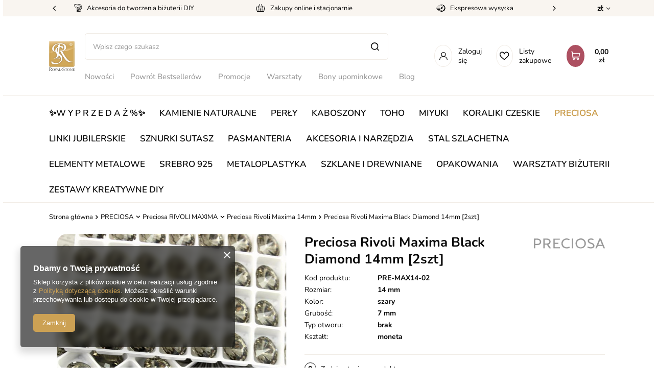

--- FILE ---
content_type: text/html; charset=utf-8
request_url: https://royal-stone.pl/ajax/projector.php?action=get&product=42655&size=uniw&get=sizeavailability,sizedelivery,sizeprices
body_size: 360
content:
{"sizeavailability":{"delivery_days":"4","delivery_date":"2026-01-21","days":"1","sum":"68","visible":"y","status_description":"Produkt dost\u0119pny od r\u0119ki","status_gfx":"\/data\/lang\/pol\/available_graph\/graph_1_4.png","status":"enable","minimum_stock_of_product":"2","shipping_time":{"days":"4","working_days":"2","hours":"0","minutes":"0","time":"2026-01-21 00:00","week_day":"3","week_amount":"0","today":"false"},"delay_time":{"days":"0","hours":"0","minutes":"0","time":"2026-01-17 12:13:03","week_day":"6","week_amount":"0","unknown_delivery_time":"false"}},"sizedelivery":{"undefined":"false","shipping":"13.90","shipping_formatted":"13,90 z\u0142","limitfree":"250.00","limitfree_formatted":"250,00 z\u0142","shipping_change":"13.90","shipping_change_formatted":"13,90 z\u0142","change_type":"up"},"sizeprices":{"value":"14.60","price_formatted":"14,60 z\u0142","price_net":"11.87","price_net_formatted":"11,87 z\u0142","vat":"23","worth":"14.60","worth_net":"11.87","worth_formatted":"14,60 z\u0142","worth_net_formatted":"11,87 z\u0142","basket_enable":"y","special_offer":"false","rebate_code_active":"n","priceformula_error":"false"}}

--- FILE ---
content_type: image/svg+xml
request_url: https://royal-stone.pl/data/lang/pol/producers/gfx/projector/1648813861_1.svg
body_size: 2007
content:
<?xml version="1.0" encoding="UTF-8"?>
<!DOCTYPE svg PUBLIC "-//W3C//DTD SVG 1.1//EN" "http://www.w3.org/Graphics/SVG/1.1/DTD/svg11.dtd">
<!-- Creator: CorelDRAW X6 -->
<svg xmlns="http://www.w3.org/2000/svg" xml:space="preserve" width="687px" height="100px" version="1.1" style="shape-rendering:geometricPrecision; text-rendering:geometricPrecision; image-rendering:optimizeQuality; fill-rule:evenodd; clip-rule:evenodd"
viewBox="0 0 687 100"
 xmlns:xlink="http://www.w3.org/1999/xlink">
 <defs>
  <style type="text/css">
   <![CDATA[
    .fil0 {fill:#CCCCCC}
   ]]>
  </style>
 </defs>
 <g id="Warstwa_x0020_1">
  <metadata id="CorelCorpID_0Corel-Layer"/>
  <g id="_778932992">
   <path class="fil0" d="M444 14c23,-6 40,9 44,27 6,23 -9,42 -27,46 -48,11 -64,-62 -17,-73zm-1 -13c-66,16 -45,109 19,98 25,-4 46,-29 40,-59 -5,-24 -29,-46 -59,-39z"/>
   <path class="fil0" d="M105 13c16,0 36,-2 42,11 7,16 -6,26 -22,26l-16 0 -4 0 0 -37zm-14 81l0 5 13 0 1 -37c25,-1 19,-2 31,17 3,5 10,16 14,19l14 0c-1,-7 -20,-29 -24,-38 33,-10 28,-59 -14,-59l-35 0 0 93z"/>
   <path class="fil0" d="M640 19c1,-2 -2,-2 1,-2l1 3 17 43 -36 0 17 -44zm-46 79l14 1 10 -24 46 0 10 24 13 0c-1,-8 -15,-39 -19,-49l-19 -49 -16 0 -39 97z"/>
   <path class="fil0" d="M13 14c20,-2 45,-2 44,21 0,21 -24,19 -44,19l0 -40zm-13 85l13 0 0 -33c16,0 30,2 42,-5 24,-14 20,-48 -7,-57 -11,-4 -35,-3 -48,-3l0 98z"/>
   <path class="fil0" d="M252 87l-49 0c-2,-2 -2,0 -2,-4l0 -12c0,-5 0,-11 0,-17l36 0 0 -11 -34 0c-2,-1 -2,1 -2,-7l0 -23 49 0 0 -11 -61 0 0 96 63 0 0 -11z"/>
   <path class="fil0" d="M521 79l-4 10c14,14 60,18 68,-10 3,-10 -2,-21 -7,-25 -10,-10 -36,-14 -42,-23 -6,-9 2,-17 10,-18 11,-2 20,1 28,4l4 -10c-26,-15 -65,-4 -56,25 8,26 61,21 49,46 -4,7 -14,10 -25,9 -11,-1 -17,-5 -25,-8z"/>
   <path class="fil0" d="M347 91c-1,-5 -2,-7 -5,-10 -15,6 -27,11 -43,2 -34,-16 -23,-73 21,-71 11,1 13,4 21,6 2,-2 4,-6 5,-10 -10,-3 -14,-7 -27,-8 -10,0 -21,2 -28,7 -13,7 -25,22 -25,43 0,50 58,60 81,41z"/>
   <polygon class="fil0" points="367,98 378,98 380,98 380,1 369,1 367,1 "/>
   <path class="fil0" d="M642 20l-1 -3c-3,0 0,0 -1,2l2 1z"/>
  </g>
 </g>
</svg>


--- FILE ---
content_type: application/javascript
request_url: https://eu-idosell.gr-cdn.com/main.js
body_size: 4348
content:
(function(p,m){typeof exports=="object"&&typeof module<"u"?m(exports):typeof define=="function"&&define.amd?define(["exports"],m):(p=typeof globalThis<"u"?globalThis:p||self,m(p.GrIdosellIntegration={}))})(this,(function(p){"use strict";const m="customScriptUrl";function q(){}function O(t,e=q){const r=new URL(t,document.baseURI).href,n=Array.from(document.scripts).find(o=>o.src===r)??Object.assign(document.createElement("script"),{src:t,async:!0,type:"module"});return n.dataset.status==="completed"?(e(),"completed"):(n.dataset.status="pending",n.addEventListener("load",()=>{n.dataset.status="completed",e()},{once:!0}),n.addEventListener("error",()=>console.error("Failed to load script"),{once:!0}),n.parentNode?"attached":((document.head||document.body).append(n),"pending"))}function U(t){const e=globalThis.sessionStorage.getItem(m);if(e&&O(e)==="pending")return;function r(){["interactive","complete"].includes(document.readyState)&&t()}if(document.readyState==="loading")return void document.addEventListener("DOMContentLoaded",r);r()}function N(){const t=Date.now().toString(36),e=Math.random().toString(36).substring(2,9);return`cart_${t}_${e}`}var w=(t=>(t.GrLastOrder="grLastOrder",t.GrCart="GrCart",t))(w||{}),C=(t=>(t.BasketProductsCount="basket_products_count",t))(C||{});const G="?gr_cart=",T="orderdetails",L="/pl/basketedit.html";class v{constructor(e){this.name=e}get(){return localStorage.getItem(this.name)}async getParsed(){const e=this.get();return e?await JSON.parse(e):null}set(e){localStorage.setItem(this.name,e)}delete(){this.get()&&localStorage.removeItem(this.name)}}class E extends v{async generate(){(await this.getParsed())?.productsCount||this.set(JSON.stringify({productsCount:0,customCartId:N()}))}async update(e,r){const n=await this.getParsed();typeof n=="object"&&n&&"customCartId"in n&&this.set(JSON.stringify({productsCount:e,cartData:r,customCartId:n?.customCartId}))}recoverCart(e){this.set(JSON.stringify({productsCount:0,customCartId:e}))}}class s{static GrCart=new E(w.GrCart);static GrLastOrder=new v(w.GrLastOrder)}function S(t){const r=`; ${document.cookie}`.split(`; ${t}=`);return r.length===2?r.pop()?.split(";").shift():null}var u=(t=>(t.CartUpdate="cartUpdate",t.ImportScript="importScript",t.OrderPlaced="orderPlaced",t.ViewCategory="viewCategory",t.ViewItem="viewItem",t))(u||{}),h=(t=>(t.CartsCreate="cart/create",t.CartsUpdate="cart/update",t.CartsDelete="cart/delete",t.OrderCreate="order/create",t))(h||{});async function g(t,e){const n=await(await fetch(`${window.location.origin}/graphql/v1/?docLang=pl&version=1`,{method:"POST",headers:{"Content-Type":"application/json",accept:"application/json, multipart/mixed"},body:JSON.stringify({query:t,variables:e})})).json();if(n.errors)throw new Error(JSON.stringify(n.errors));return n.data}async function B(){return await g(`{ basket(BasketCostInput: {}) {
            summaryBasket { productsCount worth { gross { value currency } net { value currency } } }
            products { id size quantity worth { gross { value currency } net { value currency } } }
            basketGroups { id types }
            clientDetailsInBasket { email }
        } }`)}async function I(t,e){await fetch(e,{method:"POST",mode:"no-cors",headers:{"Content-Type":"application/json"},body:JSON.stringify(t)})}async function x(t){return await g(`
        query GetProducts($searchInput: ProductsSearchParamsInput) {
            products(searchInput: $searchInput) {
            products {
                id
                name
                category {
                    id
                    name
                }
            }
            }
        }
    `,{searchInput:{productsId:t}})}function D(t,e){const r=new Map;for(const n of e)r.set(n.id.toString(),n);return t.map(n=>{const o={...n},a=n.product.id,i=a?r.get(a):void 0;return i&&(o.product.name=i.name,o.categories=[{id:i.category?.id?.toString()??"",name:i.category?.name??""}]),o})}async function b(t){const e=t.lines.map(a=>Number(a.product_id))??void 0,n=(await x(e??[]))?.products?.products??[],o=t?.lines?.map(a=>({product:{id:a.product_id?.toString()??void 0,name:a.product_id?.toString()??void 0,price:a.price?.toString()??void 0,sku:a.product_id??void 0,currency:t?.currency??void 0},categories:[{id:"",name:""}],quantity:a.quantity??void 0}));return{price:t?.total_price??void 0,currency:t?.currency??void 0,products:D(o,n)}}async function $(t,e){const n={...await b(t),cartUrl:`${e}/basketedit.html`,cartId:t?.id};window.GrTracking(u.CartUpdate,n)}function j({totalPrice:t,quantity:e}){return e&&t?Number.parseFloat((t/e).toFixed(2)):null}function R({type:t,customCartId:e,cartData:r}){const n=r?.basket,o=n?.clientDetailsInBasket||{},a=(n?.products||[]).map(y=>({product_id:y.id?.toString()??null,variant_id:y.size??null,price:j({totalPrice:y.worth?.gross?.value,quantity:y.quantity}),currency:y.worth?.gross?.currency??null,quantity:y.quantity??null})),i=n?.summaryBasket?.worth?.gross?.value??null,f=n?.summaryBasket?.worth?.gross?.currency??null,c=document.querySelector("html")?.getAttribute("lang")??null,l=window.location.origin,d=c?`${l}/${c}`:l;return{webhook_type:t,id:e,contact_email:o.email??null,host:d,visitor_uuid:S("gaVisitorUuid"),total_price:i,currency:f,lines:a}}async function z(t,e,r){const n=window.grClientData?.cartWebhookUrl,o=await B();s.GrCart.update(r,o);const a=R({type:t,customCartId:e.customCartId,cartData:o}),i=!!a.contact_email||!!a.visitor_uuid;await $(a,n),i&&await I(a,n)}async function A({orderDetails:t,orderNumber:e}){const r=t.products?.orderedProducts?.map(c=>({product_id:c.id?.toString()??null,variant_id:c.size??null,price:c.priceClientCurrency?.gross?.value??null,currency:c.priceClientCurrency?.gross?.currency??null,quantity:c.quantity}))||[],n={email:t.client?.email??null,firstName:t.client?.billingData?.firstname??null,lastName:t.client?.billingData?.lastname??null,phone:t.client?.phone??null},o=document.querySelector("html")?.getAttribute("lang")??null;function a(c){return{first_name:c?.firstname??null,last_name:c?.lastname??null,address1:c?.street??null,city:c?.city??null,zip:c?.zipcode??null,province:c?.province??null,country_code:o,company:c?.companyName??null,phone:c?.phone??t.client?.phone??null}}const f=(await s.GrCart.getParsed()).customCartId;return{webhook_type:h.OrderCreate,contact_email:t.client?.email??null,id:t.orderId??null,order_number:e,status:t.status,created_at:new Date(t.orderDate).toISOString(),total_price:t.worthClientCurrency?.value??null,total_price_tax:t.worthClientCurrency?.value??null,currency:t.worthClientCurrency?.currency??null,billing_status:t.payment?.status==="y"?"paid":"unpaid",lines:r,customer:n,shipping_address:a(t.client?.deliveryData),billing_address:a(t.client?.billingData),cart_id:f,shipping_price:t.shipping?.costClientCurrency?.value??null}}async function J({orderNumber:t,graphqlUrl:e}){const r=`
            query {
              orderDetails(OrderDetailsInput: { orderNumber: ${t}, requestSource: order }) {
                orderId
                orderNumber
                status
                orderDate
                worthOrderCurrency {
                  value
                  currency
                }
                worthClientCurrency {
                  value
                  currency
                }
                client {
                  login
                  email
                  phone
                  billingData {
                    companyName
                    taxNumber
                    firstname
                    lastname
                    street
                    zipcode
                    city
                    province
                    countryName
                  }
                  deliveryData {
                    companyName
                    firstname
                    lastname
                    street
                    zipcode
                    city
                    countryName
                    province
                    phone
                  }
                }
                products {
                  worthClientCurrency {
                    value
                    currency
                  }
                  orderedProducts {
                    id
                    name
                    size
                    quantity
                    priceClientCurrency {
                      gross {
                        value
                        currency
                      }
                      net {
                        value
                        currency
                      }
                    }
                  }
                }
                payment {
                  status
                }
                shipping {
                  costClientCurrency {
                    value
                  }
                }
              }
            }
            `;return(await(await fetch(e,{method:"POST",headers:{"Content-Type":"application/json"},body:JSON.stringify({query:r})})).json()).data?.orderDetails}async function V(t){window.GrTracking(u.ImportScript,"ec");const r={...await b(t),orderId:t.order_number,cartId:t?.cart_id,shop:{id:window.grClientData?.getresponseShopId}};window.GrTracking(u.OrderPlaced,r)}async function F(){const t=window.grClientData?.orderWebhookUrl,e=`${window.location.origin}/graphql/v1/?docLang=pl&version=1`,r=parseInt(window.grClientData?.orderNumber),n=r===parseInt(await s.GrLastOrder.getParsed()??"");if(r&&t&&!n){const o=await J({orderNumber:r,graphqlUrl:e});if(o){const a=await A({orderDetails:o,orderNumber:r});await I(a,t),await V(a),s.GrLastOrder.set(r.toString()),s.GrCart.delete()}}}function M(t,e){window.GrTracking(u.ImportScript,"ec"),window.GrTracking(u.ViewItem,{shop:{id:t},product:e})}async function P(t){const e=`{ product(productId: ${t}) {
        product {
            id
            name
            price {
                price {
                    gross {
                        value
                        currency
                    }
                }
            }
            producer {
                name
            }
            category {
                id
                name
            }
}}}`;return await g(e)}function W(t,e){window.GrTracking(u.ImportScript,"ec"),window.GrTracking(u.ViewCategory,{shop:{id:t},id:e.toString()})}async function H({productId:t,shopId:e}){const{product:r}=await P(Number(t)),n=r.product.category.id;W(e,n)}function K(t){return{id:t.id.toString(),sku:t.id.toString(),name:t.name,vendor:t.producer?.name,price:t.price.price.gross.value.toString(),currency:t.price.price.gross.currency}}function Q(){const t=!!document.querySelector("section.search_name .headline__name"),e=!!document.querySelector("#paging_setting_top"),r=document.querySelectorAll(".product[data-product_id]").length>1,n=!document.querySelector("#projector_form");return t&&e&&r&&n}async function _(){const t=S(C.BasketProductsCount)?.toString(),e=t?parseInt(t,10):0;await s.GrCart.generate();const r=await s.GrCart.getParsed(),n=r&&r.productsCount!==e,o=document.URL.includes("order"),a=document.URL.includes(T),i=document.getElementById("projector_form"),f=!!i||!!document.querySelector(".projector_buy"),c=i?.dataset.product_id||null,l=window.grClientData?.getresponseShopId;if(f&&c&&l){const{product:d}=await P(Number(c));M(l,K(d.product))}if(Q()&&l){const d=document.querySelector(".search.products .product")?.getAttribute("data-product_id");d&&await H({productId:d,shopId:l})}if(a)await F();else if(n&&!o){const d=e===0?h.CartsDelete:h.CartsUpdate;await z(d,r,e)}}function X(t){return JSON.stringify(t)}function Y(t){return`[${t.map(e=>`{
            id: ${e.id},
            size: ${X(e.size)},
            quantity: ${e.quantity}
        }`).join(",")}]`}async function Z(t){const r=`mutation {
        addProductsToBasket(ProductInput: ${Y(t)}) {
            results {
                status
                error { code message }
                productCode
                productId
                sizeId
                quantity
                quantityAvailable
            }
        }
    }`;return await g(r)}async function tt(){await g(`mutation{clearBasket {
            status
        }}`)}function et(t){const[e,r,n]=t.split(":");if(!e||!r||!n)throw new Error("Problem with parse product");return{productId:parseInt(e),sizeId:r,quantity:parseInt(n),variants:void 0}}function rt(t){const e=new URL(t).searchParams.get("gr_cart");if(!e)throw new Error("Missing gr cart");const r=new TextDecoder().decode(Uint8Array.from(atob(e),o=>o.charCodeAt(0))),n=new URLSearchParams(r);return{cart:n.get("c"),products:n.get("i")?.split("__").map(et)??[]}}async function nt(t){const{products:e,cart:r}=rt(t);if(e.length){const n=e.map(o=>({id:o.productId,size:o.sizeId,quantity:o.quantity}));await tt(),s.GrCart.recoverCart(r),await Z(n)}}function ot(){const t=document.createElement("div");t.style.position="fixed",t.style.top="0",t.style.left="0",t.style.width="100%",t.style.height="100%",t.style.backgroundColor="rgba(0, 0, 0, 0.5)",t.style.display="flex",t.style.alignItems="center",t.style.justifyContent="center",t.style.zIndex="1000";const e=document.createElement("div");e.style.width="50px",e.style.height="50px",e.style.border="5px solid #f3f3f3",e.style.borderTop="5px solid #3498db",e.style.borderRadius="50%",e.style.animation="spin 1s linear infinite",t.appendChild(e),document.body.appendChild(t);const r=document.createElement("style");return r.type="text/css",r.innerText=`
    @keyframes spin {
        0% { transform: rotate(0deg); }
        100% { transform: rotate(360deg); }
    }
`,document.head.appendChild(r),t}async function k(){if(document.URL.includes(G)){const t=ot();try{await nt(document.URL)}catch(e){console.error(e)}finally{t.remove()}window.location.href=L}else{const t=async e=>{e.changed.some(r=>r.name===C.BasketProductsCount)&&await _()};window.cookieStore.addEventListener("change",t),await _()}}U(k),p.main=k,Object.defineProperty(p,Symbol.toStringTag,{value:"Module"})}));
